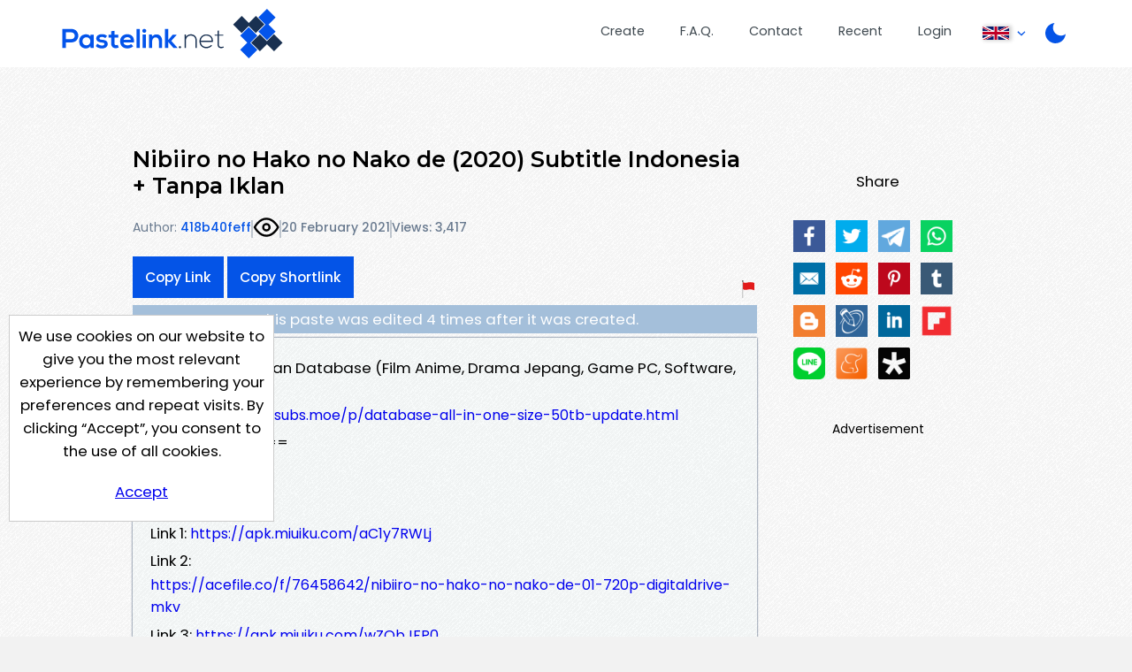

--- FILE ---
content_type: text/html; charset=UTF-8
request_url: https://pastelink.net/2o2nk
body_size: 6686
content:
<!DOCTYPE HTML>
<html lang="en" id="display " class="">
<head>

                        <title>Nibiiro no Hako no Nako de (2020) Subtitle Indonesia + Tanpa Iklan - Pastelink.net</title>
    
                                <meta property="og:title" content="Nibiiro no Hako no Nako de (2020) Subtitle Indonesia + Tanpa Iklan - Pastelink.net" />
        

    <meta charset="UTF-8">
    <meta name="author" content="Pastelink">
    <meta name="viewport" content="width=device-width, initial-scale=1">
    <meta name="description" content="Pastelink.net - Anonymously publish text with hyperlinks enabled.">
    <meta property="og:type" content="website" />
    <meta property="og:url" content="https://pastelink.net" />
    
    <meta property="og:image" content="https://pastelink.net/assets/images/pastelink-logo-square.png" />
    <meta property="og:image:alt" content="Pastelink.net Logo" />
    <meta property="og:description" content="Pastelink.net - Anonymously publish text with hyperlinks enabled." />

    <meta property="fb:app_id" content="181310523557405" />

    <link rel="icon" href="/pastelink.ico">
    <link rel="preconnect" href="https://fonts.googleapis.com">
<link rel="preconnect" href="https://fonts.gstatic.com" crossorigin>
<link href="https://fonts.googleapis.com/css2?family=Montserrat:wght@600&family=Poppins:wght@400;500;700&display=swap" rel="stylesheet" nonce="4ab9477864db5a7a65885925e3299425618173aa231dc5d3"> 
    <link type="text/css" href="/assets/css/styles.css?q=44" rel="stylesheet">

    <!--<script src="https://code.jquery.com/jquery-3.6.0.min.js"
              integrity="sha256-/xUj+3OJU5yExlq6GSYGSHk7tPXikynS7ogEvDej/m4="
              crossorigin="anonymous" nonce="4ab9477864db5a7a65885925e3299425618173aa231dc5d3"></script>-->
    <script src="/assets/js/jquery-3.6.0.min.js"></script>

    <script src="/assets/js/script.min.js?q=44" defer></script>
    <script src="https://cdnjs.cloudflare.com/ajax/libs/js-cookie/latest/js.cookie.min.js" nonce="4ab9477864db5a7a65885925e3299425618173aa231dc5d3"></script>
    
    <!-- Google Tag Manager -->
    <script>(function(w,d,s,l,i){w[l]=w[l]||[];w[l].push({'gtm.start':
    new Date().getTime(),event:'gtm.js'});var f=d.getElementsByTagName(s)[0],
    j=d.createElement(s),dl=l!='dataLayer'?'&l='+l:'';j.async=true;j.src=
    'https://www.googletagmanager.com/gtm.js?id='+i+dl;f.parentNode.insertBefore(j,f);
    })(window,document,'script','dataLayer','GTM-55WHPWQ');</script>
    <!-- End Google Tag Manager -->

        <meta name="referrer" content="no-referrer-when-downgrade" />
            <meta name="robots" content="index, follow">
                                        <!-- Hilltop a1 -->
            <script>
                (function(mwdscs){
                var d = document,
                    s = d.createElement('script'),
                    l = d.scripts[d.scripts.length - 1];
                s.settings = mwdscs || {};
                s.src = "\/\/lightindividual.com\/c_Dh9.6QbT2\/5ZlZSoW\/Qc9\/NejtQn3PM\/DAIsxdMPil0y2ENeDucswXMWjeELzE";
                s.async = true;
                s.referrerPolicy = 'no-referrer-when-downgrade';
                l.parentNode.insertBefore(s, l);
                })({})
            </script>
        

        
    
            <script src="https://challenges.cloudflare.com/turnstile/v0/api.js?compat=recaptcha&onload=captchaLoaded" async defer></script>
    
</head>

<body class="display display-page ">
<!-- Google Tag Manager (noscript) -->
<noscript>
    <iframe src="https://www.googletagmanager.com/ns.html?id=GTM-55WHPWQ"
            height="0" width="0" style="display:none;visibility:hidden" nonce="4ab9477864db5a7a65885925e3299425618173aa231dc5d3"></iframe>
</noscript>
<!-- End Google Tag Manager (noscript) -->
<div class="wrapper">


    <header>
        <div class="banner">
                                                    <a class="logo" href="/"><div class="en"></div></a>
            <nav>
                <ul>
                    <li class="createli"><a href="/submit">Create</a></li>
                    <li class="faqli"><a href="/faq">F.A.Q.</a></li>
                    <li class="contactli"><a href="/contact">Contact</a></li>

                    <li class="readli"><a href="/recent">Recent</a></li>

                                                                                    <li class="loginli"><a href="/login">Login</a></li>
                                        <li class="locale-switcher">
                        <span class="current-locale-container language-english">
                            <span class="flag-icon"></span>
                            <span class="arrow-drop"></span>
                        </span>
                        <div class="collapse">
                            <ul>

                                                                                                     <li class="language-selection language-arabic" data-languagecode="ar">
                                        <div class="center-flag">
                                            <span class="flag-icon"></span>
                                            <span class="language-name">عربي</span>
                                        </div>
                                    </li>
                                                                                                    <li class="language-selection language-indonesian" data-languagecode="id">
                                        <div class="center-flag">
                                            <span class="flag-icon"></span>
                                            <span class="language-name">bahasa Indonesia</span>
                                        </div>
                                    </li>
                                                                                                     <li class="language-selection language-malay" data-languagecode="ms">
                                        <div class="center-flag">
                                            <span class="flag-icon"></span>
                                            <span class="language-name">Bahasa Melayu</span>
                                        </div>
                                    </li>
                                                                                                     <li class="language-selection language-german" data-languagecode="de">
                                        <div class="center-flag">
                                            <span class="flag-icon"></span>
                                            <span class="language-name">Deutsch</span>
                                        </div>
                                    </li>
                                                                                                    <li class="language-selection language-spanish" data-languagecode="es">
                                        <div class="center-flag">
                                            <span class="flag-icon"></span>
                                            <span class="language-name">Español</span>
                                        </div>
                                    </li>
                                                                                                     <li class="language-selection language-french" data-languagecode="fr">
                                        <div class="center-flag">
                                            <span class="flag-icon"></span>
                                            <span class="language-name">Français</span>
                                        </div>
                                    </li>
                                                                                                     <li class="language-selection language-italian" data-languagecode="it">
                                        <div class="center-flag">
                                            <span class="flag-icon"></span>
                                            <span class="language-name">Italiano</span>
                                        </div>
                                    </li>
                                                                                                     <li class="language-selection language-portuguese" data-languagecode="pt">
                                        <div class="center-flag">
                                            <span class="flag-icon"></span>
                                            <span class="language-name">Português</span>
                                        </div>
                                    </li>
                                                                                                     <li class="language-selection language-turkish" data-languagecode="tr">
                                        <div class="center-flag">
                                            <span class="flag-icon"></span>
                                            <span class="language-name">Türkçe</span>
                                        </div>
                                    </li>
                                                                                                     <li class="language-selection language-ukrainian" data-languagecode="uk">
                                        <div class="center-flag">
                                            <span class="flag-icon"></span>
                                            <span class="language-name">Українською</span>
                                        </div>
                                    </li>
                                       
                                                                     <li class="language-selection language-vietnamese" data-languagecode="vi">
                                        <div class="center-flag">
                                            <span class="flag-icon"></span>
                                            <span class="language-name">Tiếng Việt</span>
                                        </div>
                                    </li>
                                  
                                                                     <li class="language-selection language-polish" data-languagecode="pl">
                                        <div class="center-flag">
                                            <span class="flag-icon"></span>
                                            <span class="language-name">Język polski</span>
                                        </div>
                                    </li>
                                                            </ul>
                        </div>
                    </li>
                    <li class="dark dark-selector dark-selector-desktop" title="Switch between dark and light themes"></li>
                </ul>
            </nav>
        </div>
        <div class="dark dark-selector dark-selector-mobile" title="Switch between dark and light themes"></div>
        <div class="menu-toggle">
            <button class="menu-button" type="button">
              <div class="menu__item--1"></div>
              <div class="menu__item--2"></div>
              <div class="menu__item--3"></div>
            </button>
            <span>Menu</span>
        </div>

    </header>


        
    <div class="top-section">
        <div class="hug-left">
            <div class="top-container">
                                                                                            
            
                
                <div class="title-container">
                    <h2 id="title-display" class="font-control">Nibiiro no Hako no Nako de (2020) Subtitle Indonesia + Tanpa Iklan</h2>   
                                            <div id="info" class="info-bar">
                                                            <span id="author-reference" class="author-reference"><span>Author:</span> <a href="listing?reference=418b40feffe146db3b1e266b9da1e3373d2de987866a5fa552876163ecfb2a07">418b40feff</a></span><span class="divider"></span>
                                                        <div id="icons">
                                <p class="icon-container">
                                                                            <div class="icon icon-public" title="This paste is public"></div>
                                    
                                                                </p>

                            </div>
                            <span class="divider"></span>
                                                       
                                <p title="Created On 20 February 2021, 05:56:26 AM">20 February 2021</p>
                                <span class="divider"></span>
                                <p id="viewcount">Views: 3,417</p>
                        </div>
                        
                            <div id="rest" class="rest">
                                <div class="share-button-container">
                                    <button class="sharelink" id="sharelink" data-url="https://pastelink.net/2o2nk">Copy Link</button>
                                    <button class="sharelink fbtemp" id="sharelink" data-url="https://pslk.net/2o2nk">Copy Shortlink</button>
                                </div>
                                <div class="report-button-container">
                                    <a class="report-button" href="/report?url=2o2nk"></a>
                                </div>
                                
    
                            </div>
                                                                 <div class="edited_warning">
                            <a href="/archive?q=2o2nk">This paste was edited 4 times after it was created.</a>
                        </div>
                                                                                                                                                                         </div>
                        <div id="body-display" class="body-display font-control font-control-body">
                            <p>Ingin beli kumpulan Database (Film Anime, Drama Jepang, Game PC, Software, E-Book Dll) <a href="https://www.wibusubs.moe/p/database-all-in-one-size-50tb-update.html" target="_blank" rel="nofollow">https://www.wibusubs.moe/p/database-all-in-one-size-50tb-update.html</a><br />============<br />Link Download</p><p>Episode 1<br />Link 1: <a href="https://apk.miuiku.com/aC1y7RWLj" target="_blank" rel="nofollow">https://apk.miuiku.com/aC1y7RWLj</a><br />Link 2: <a href="https://acefile.co/f/76458642/nibiiro-no-hako-no-nako-de-01-720p-digitaldrive-mkv" target="_blank" rel="nofollow">https://acefile.co/f/76458642/nibiiro-no-hako-no-nako-de-01-720p-digitaldrive-mkv</a><br />Link 3: <a href="https://apk.miuiku.com/wZObJFP0" target="_blank" rel="nofollow">https://apk.miuiku.com/wZObJFP0</a><br />Link 4 (Mega): <a href="https://apk.miuiku.com/jLsqr8XTO" target="_blank" rel="nofollow">https://apk.miuiku.com/jLsqr8XTO</a><br />Link 5 (MediaFire): <a href="https://apk.miuiku.com/yCqptzFwqx" target="_blank" rel="nofollow">https://apk.miuiku.com/yCqptzFwqx</a></p><p>Episode 2<br />Link 1: <a href="https://apk.miuiku.com/R0iaDhxu" target="_blank" rel="nofollow">https://apk.miuiku.com/R0iaDhxu</a><br />Link 2: <a href="https://acefile.co/f/76458643/nibiiro-no-hako-no-nako-de-02-720p-digitaldrive-mkv" target="_blank" rel="nofollow">https://acefile.co/f/76458643/nibiiro-no-hako-no-nako-de-02-720p-digitaldrive-mkv</a><br />Link 3: <a href="https://apk.miuiku.com/89AaNIPvw" target="_blank" rel="nofollow">https://apk.miuiku.com/89AaNIPvw</a><br />Link 4 (Mega): <a href="https://apk.miuiku.com/zG2ym3Ojk" target="_blank" rel="nofollow">https://apk.miuiku.com/zG2ym3Ojk</a><br />Link 5 (MediaFire): <a href="https://apk.miuiku.com/tDw7sW7U" target="_blank" rel="nofollow">https://apk.miuiku.com/tDw7sW7U</a></p><p>Episode 3<br />Link 1: <a href="https://apk.miuiku.com/M6kpQ6Nyr" target="_blank" rel="nofollow">https://apk.miuiku.com/M6kpQ6Nyr</a><br />Link 2: <a href="https://acefile.co/f/76458630/nibiiro-no-hako-no-nako-de-03-720p-digitaldrive-mkv" target="_blank" rel="nofollow">https://acefile.co/f/76458630/nibiiro-no-hako-no-nako-de-03-720p-digitaldrive-mkv</a><br />Link 3: <a href="https://apk.miuiku.com/0RgxWkwoN" target="_blank" rel="nofollow">https://apk.miuiku.com/0RgxWkwoN</a><br />Link 4 (Mega): <a href="https://apk.miuiku.com/ZHxwUAHT" target="_blank" rel="nofollow">https://apk.miuiku.com/ZHxwUAHT</a><br />Link 5 (MediaFire): <a href="https://apk.miuiku.com/6MXiYlUKW3" target="_blank" rel="nofollow">https://apk.miuiku.com/6MXiYlUKW3</a></p><p>Episode 4<br />Link 1: <a href="https://apk.miuiku.com/FjcJjOyOa8" target="_blank" rel="nofollow">https://apk.miuiku.com/FjcJjOyOa8</a><br />Link 2: <a href="https://acefile.co/f/76458634/nibiiro-no-hako-no-nako-de-04-720p-digitaldrive-mkv" target="_blank" rel="nofollow">https://acefile.co/f/76458634/nibiiro-no-hako-no-nako-de-04-720p-digitaldrive-mkv</a><br />Link 3: <a href="https://apk.miuiku.com/S2LNCurA" target="_blank" rel="nofollow">https://apk.miuiku.com/S2LNCurA</a><br />Link 4 (Mega): <a href="https://apk.miuiku.com/puLFjD7Uxt" target="_blank" rel="nofollow">https://apk.miuiku.com/puLFjD7Uxt</a><br />Link 5 (MediaFire): <a href="https://apk.miuiku.com/GULa9KFX" target="_blank" rel="nofollow">https://apk.miuiku.com/GULa9KFX</a></p><p>Episode 5<br />Link 1: <a href="https://apk.miuiku.com/zL3Bn7lnmU" target="_blank" rel="nofollow">https://apk.miuiku.com/zL3Bn7lnmU</a><br />Link 2: <a href="https://acefile.co/f/76458636/nibiiro-no-hako-no-nako-de-05-720p-digitaldrive-mkv" target="_blank" rel="nofollow">https://acefile.co/f/76458636/nibiiro-no-hako-no-nako-de-05-720p-digitaldrive-mkv</a><br />Link 3: <a href="https://apk.miuiku.com/pZprASHGc" target="_blank" rel="nofollow">https://apk.miuiku.com/pZprASHGc</a><br />Link 4 (Mega): <a href="https://apk.miuiku.com/T85Xq9yA" target="_blank" rel="nofollow">https://apk.miuiku.com/T85Xq9yA</a><br />Link 5 (MediaFire): <a href="https://apk.miuiku.com/vwUSDcEgUu" target="_blank" rel="nofollow">https://apk.miuiku.com/vwUSDcEgUu</a></p><p>Episode 6<br />Link 1: <a href="https://apk.miuiku.com/5NiQhUWPI1" target="_blank" rel="nofollow">https://apk.miuiku.com/5NiQhUWPI1</a><br />Link 2: <a href="https://acefile.co/f/76458640/nibiiro-no-hako-no-nako-de-06-tamat-720p-digitaldrive-mkv" target="_blank" rel="nofollow">https://acefile.co/f/76458640/nibiiro-no-hako-no-nako-de-06-tamat-720p-digitaldrive-mkv</a><br />Link 3: <a href="https://apk.miuiku.com/9kmXFDeR" target="_blank" rel="nofollow">https://apk.miuiku.com/9kmXFDeR</a><br />Link 4 (Mega): <a href="https://apk.miuiku.com/5gYVqK6e1" target="_blank" rel="nofollow">https://apk.miuiku.com/5gYVqK6e1</a><br />Link 5 (MediaFire): <a href="https://apk.miuiku.com/HHE9mg0I" target="_blank" rel="nofollow">https://apk.miuiku.com/HHE9mg0I</a></p><p>Batch<br />Link 1: <a href="https://apk.miuiku.com/IwbxN7jclf" target="_blank" rel="nofollow">https://apk.miuiku.com/IwbxN7jclf</a><br />Link 2: <a href="https://acefile.co/f/76458641/nibiiro-no-hako-no-nako-de-720p-digitaldrive-rar" target="_blank" rel="nofollow">https://acefile.co/f/76458641/nibiiro-no-hako-no-nako-de-720p-digitaldrive-rar</a><br />Link 3: <a href="https://apk.miuiku.com/go85axxw" target="_blank" rel="nofollow">https://apk.miuiku.com/go85axxw</a></p><p>Silakan linknya di copy dan pastekan ke Browser kamu<br />========<br />Ikuti Akun Social Media kami:<br />Instagram: <a href="https://www.instagram.com/Wibusubs" target="_blank" rel="nofollow">https://www.instagram.com/Wibusubs</a><br />Facebook: <a href="https://www.facebook.com/doramawibu" target="_blank" rel="nofollow">https://www.facebook.com/doramawibu</a><br />Telegram: <a href="https://t.me/Wibusubs" target="_blank" rel="nofollow">https://t.me/Wibusubs</a><br />Twitter: <a href="https://twitter.com/wibusubs" target="_blank" rel="nofollow">https://twitter.com/wibusubs</a><br />Tiktok: <a href="https://www.tiktok.com/@wibusubstv" target="_blank" rel="nofollow">https://www.tiktok.com/@wibusubstv</a></p><p>Tanggal Terakhir Update: 06 Juni 2022</p>
                        </div>       
                     
            
                            <form id="login" method="post" action="2o2nk#edits" class="pcform">
    <label class="standard-button">Edit</label>
    <br />
    <div class="togglepc">
    <p class="left_label">Edit Code:</p>
        <input type="password" name="passcode" id="passcodein" maxlength="255" size="30" class="passcode-entry">
        <input type="submit" name="submitbtn" class="enter standard-button" id="submitlogin" value="Enter" tabindex="0" />
        <p class="none pclogin-error" id="pclogin-empty">Please enter an edit code</p>
        <p class="none pclogin-error" id="pclogin-too-short">Edit codes must be at least 20 characters</p>
    </div>
</form>



                            
            
                           
                        </div><!--hug-left-->
            <div class="explain" id="display-sidebar">
                                    <div id="share">
                        <p>Share</p>
                        <p id="social-icons" class="social-icons"><a id="ifacebook" href="https://www.facebook.com/sharer/sharer.php?u=https://pastelink.net/2o2nk" class="share ifacebook" title="Facebook"></a><a id="itwitter" href="https://twitter.com/share?url=%20https://pastelink.net/2o2nk" target="blank" class="share itwitter" title="Twiiter"></a><a id="itelegram" href="https://t.me/share/url?url=%20%0Ahttps://pastelink.net/2o2nk" target="blank" class="share itelegram" title="Telegram"></a><a id="iwhatsapp" href="https://api.whatsapp.com/send?text=%20https://pastelink.net/2o2nk" target="blank" class="share iwhatsapp" data-action="share/whatsapp/share" title="Whatsapp"></a><a id="iemail" href="mailto:?subject=Check%20Out%20My%20Page%20on%20Pastelink.net%3A%20%20&body=https://pastelink.net/2o2nk%0A%0A" target="blank" class=" iemail" title="Email"></a><a id="ireddit" href="https://www.reddit.com/submit?url=https://https://pastelink.net/2o2nk&title=%20" target="blank" class="share ireddit" title="Reddit"></a><a id="ipintrest" href="https://www.pinterest.com/pin/create/button/?url=https://pastelink.net/2o2nk&description=%20&media=https://pastelink.net/assets/images/pastelink-logo-square.png" target="blank" class="share ipintrest" title="Pintrest"></a><a id="itumblr" href="http://www.tumblr.com/share?v=3&u=https://pastelink.net/2o2nk&t=%20&posttype=link" target="blank" class="share itumblr" title="Tumblr"></a><a id="iblogspot" href="https://www.blogger.com/blog-this.g?u=https://pastelink.net/2o2nk&n=%20" target="blank" class="share iblogspot" title="Blogger"></a><a id="ilivejournal" href="https://profitquery.com/add-to/livejournal/?url=https://pastelink.net/2o2nk&title=%20" target="blank" class="share ilivejournal" title="Live Journal"></a><a id="ilinkedin" href="https://www.linkedin.com/sharing/share-offsite/?url=https://pastelink.net/2o2nk" target="blank" class="share ilinkedin" title="Linkedin"></a><a id="iflipboard" href="https://share.flipboard.com/bookmarklet/popout?v=2&title=%20&url=https://pastelink.net/2o2nk" target="blank" class="share iflipboard" title="Flipboard"></a><a id="iline" href="https://social-plugins.line.me/lineit/share?url=https://pastelink.net/2o2nk&text=%20" target="blank" class="share iline" title="Line"></a><a id="imeaneame" href="https://www.meneame.net/submit?url=https://pastelink.net/2o2nk" target="blank" class="share imeaneame" title="Meaneame"></a><a id="idiaspora" href="https://diasp.org/bookmarklet?url=https://pastelink.net/2o2nk&title=%20&jump=doclose" target="blank" class="share idiaspora" title="Diaspora"></a></p>              
                    </div>
                                                    <div id="banner" class="ad skyscraper">
                        <p>Advertisement</p>
                        <div class="ad-container" id="ad-container">
                                
                                                                                                
                                
                                                        <div class="clearfix"></div>
                        </div>
                        <div class="clearfix"></div>
                    </div>
                            </div>
        <div class="push"></div>
    </div><!--top-section-->

        
                                                
        
    
    <script>
        // social media popup script
        (function () {
            var Config = {
                Link: ".share",
                Width: 500,
                Height: 500
            };
            var slink = document.querySelectorAll(Config.Link);
            for (var a = 0; a < slink.length; a++) {
                slink[a].onclick = PopupHandler;
            }

            function PopupHandler(e) {

                e = (e ? e : window.event);
                var t = (e.target ? e.target : e.srcElement);
                var
                    px = Math.floor(((screen.availWidth || 1024) - Config.Width) / 2),
                    py = Math.floor(((screen.availHeight || 700) - Config.Height) / 2);
                var popup = window.open(t.href, "social", "width=" + Config.Width + ",height=" + Config.Height + ",left=" + px + ",top=" + py + ",location=0,menubar=0,toolbar=0,status=0,scrollbars=1,resizable=1");
                if (popup) {
                    popup.focus();
                    if (e.preventDefault) e.preventDefault();
                    e.returnValue = false;
                }
                return !!popup;
            }
        }());
    </script>
    
            






    
    

</div> <!-- <div class="wrapper"> -->
<div class="cookie-consent">
    <div class="cookie-consent-inner">
        We use cookies on our website to give you the most relevant experience by remembering your preferences and
repeat visits. By clicking “Accept”, you consent to the use of all cookies.
        <div class="cookie-consent-button">
            <a href="#" class="button" id="cookies-accept">Accept</a>
        </div>
    </div>
</div>

<footer>
        <div class="container">
        <div class="logo-bg-90-tl"></div>
        <div class="inner-wrapper">

            <div class="contact-box">
                <div class="logo-box-container logo">
                    <div class="en white contrast"></div>
                </div>
                <div class="link-box-container">
                    <div class="contact-info-box">
                        <h3>Contact Us</h3>
                        <p><a
                            href="mailto:support&#64;&#112;as&#116;e&#x6c;i&#x6e;k&#x2e;&#110;e&#x74;">&#x73;uppo&#x72;t&#x40;past&#101;&#x6c;ink&#46;n&#x65;t</a></p>
                    </div>
                    <div class="link-box">
                        <h3>Useful Pages</h3>
                        <p><a href="/submit">Create New Paste</a></p>
                        <p><a href="/account">Your Account</a></p>
                        <p><a href="/faq">F.A.Q.</a></p>
                        <p><a href="/recent">Recent</a></p>
                        <p><a href="/contact">Contact</a></p>
                    </div>

                </div>
            </div>

            <span class="hp-divider small">
                <div class="image-container">
                    <div class="image-bg"></div>
                </div>
            </span>

            <!--
            <div class="recommend-container">
                <div class="recommend">
                    <span>We Recommend</span>
                    <a href="https://go.nordvpn.net/aff_c?offer_id=15&aff_id=85567&url_id=902 " class="image-container">
                    </a>
                </div>
            </div>
            -->
            
            <div class="bottom">
                <span>
                    Pastelink.net &copy; 2026
                </span>
                 <span class="divide">|</span>
                <span>
                    <a href="/termsandconditions">Terms &amp; Conditions</a>
                </span>

            </div>
        </div>
    </div>
</footer>

</body>
</html>
